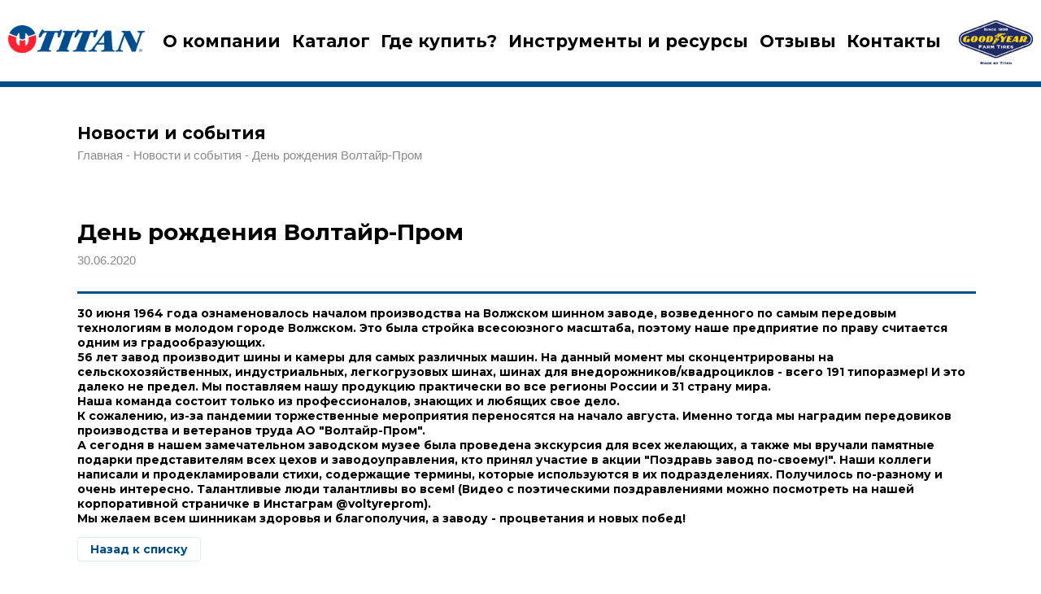

--- FILE ---
content_type: text/html; charset=UTF-8
request_url: https://titantires.ru/press-center/den-rozhdeniya-voltayr-prom-titan/
body_size: 7177
content:
<!DOCTYPE html>
<html lang="ru">
<head>
        <meta charset="UTF-8">
    <meta http-equiv="X-UA-Compatible" content="IE=edge">
    <meta name="viewport" content="width=device-width, initial-scale=1.0">
    <link rel="preconnect" href="https://fonts.googleapis.com">
    <link rel="preconnect" href="https://fonts.gstatic.com" crossorigin>
    <link href="https://fonts.googleapis.com/css2?family=Montserrat:wght@200;300;500;600;700&display=swap" rel="stylesheet">
    <link rel="icon" href="/local/templates/titan/favicon.ico" type="image/x-icon"/>
    <link rel="stylesheet" href="/local/templates/titan/js/swiper/v3.4.2/swiper.min.css">
    <!-- <link rel="stylesheet" href="js/select2/select2.css"> -->
    <link href="https://cdn.jsdelivr.net/npm/select2@4.1.0-rc.0/dist/css/select2.min.css" rel="stylesheet" />

    <link rel="stylesheet" href="/local/templates/titan/css/fontawesome/all.css">
    <link rel="stylesheet" href="/local/templates/titan/css/icons.css">
    <link rel="stylesheet" href="/local/templates/titan/js/nouislider/nouislider.min.css">
    <link rel="stylesheet" href="/local/templates/.default/voltyre/js/vendor/fancybox/v3.2.7/jquery.fancybox.min.css">

    <link rel="stylesheet" href="/local/templates/titan/css/styles.css">
    <link rel="stylesheet" href="/local/templates/titan/css/custom.css">

    
    
    
    
    
    
    
    <title>День рождения Волтайр-Пром - Пресс-центр - АО «Волтайр-Пром». Волжский</title>
    <meta http-equiv="Content-Type" content="text/html; charset=UTF-8" />
<meta name="keywords" content="День рождения Волтайр-Пром - Пресс-центр - АО «Волтайр-Пром». Волжский" />
<meta name="description" content="День рождения Волтайр-Пром - Пресс-центр - АО «Волтайр-Пром». Волжский" />
<script data-skip-moving="true">(function(w, d, n) {var cl = "bx-core";var ht = d.documentElement;var htc = ht ? ht.className : undefined;if (htc === undefined || htc.indexOf(cl) !== -1){return;}var ua = n.userAgent;if (/(iPad;)|(iPhone;)/i.test(ua)){cl += " bx-ios";}else if (/Windows/i.test(ua)){cl += ' bx-win';}else if (/Macintosh/i.test(ua)){cl += " bx-mac";}else if (/Linux/i.test(ua) && !/Android/i.test(ua)){cl += " bx-linux";}else if (/Android/i.test(ua)){cl += " bx-android";}cl += (/(ipad|iphone|android|mobile|touch)/i.test(ua) ? " bx-touch" : " bx-no-touch");cl += w.devicePixelRatio && w.devicePixelRatio >= 2? " bx-retina": " bx-no-retina";if (/AppleWebKit/.test(ua)){cl += " bx-chrome";}else if (/Opera/.test(ua)){cl += " bx-opera";}else if (/Firefox/.test(ua)){cl += " bx-firefox";}ht.className = htc ? htc + " " + cl : cl;})(window, document, navigator);</script>


<link href="/bitrix/js/intranet/intranet-common.min.css?173838925861199"  rel="stylesheet" />
<link href="/bitrix/cache/css/s4/titan/page_19b6ca3fe0234b50efdfd4cd19e99aa2/page_19b6ca3fe0234b50efdfd4cd19e99aa2_v1.css?1762935760378"  rel="stylesheet" />







</head>
<body>
<header class="header header_shadow">
    <div class="container">
        <div class="header__inner">
            <a  class="logo" href="/">
                <img class="logo__link" src="/local/templates/titan/images/TITAN.png" alt="TITAN logo">
            </a>
            <nav class="menu">
                
<ul class="menu__list">

			<li class="menu__item"><a class="menu__list-link" href="/about/">О компании</a>
			</li>
			<li class="menu__item"><a class="menu__list-link" href="/catalog/">Каталог</a>
			<div class="menu__list_sm">
	    <div class="menu_sm__item">
	        <div class="menu_sm__item_img">
	            <a class="" href="/catalog/selskokhozyaystvennye_shiny/">
	                <img src="/local/templates/titan/images/tire1.png" alt="">
	            </a>
	        </div>
	        <div class="menu_sm__item_info">
	            <a class="menu_sm__item_link" href="/catalog/selskokhozyaystvennye_shiny/">Сельскохозяйственные шины</a>
	        </div>
	    </div>
	    <div class="menu_sm__item">
	        <div class="menu_sm__item_img">
	            <a class="" href="/catalog/industrialnye/">
	                <img src="/local/templates/titan/images/tire2.png" style="width: 200px" alt="">
	            </a>
	        </div>
	        <div class="menu_sm__item_info">
	            <a class="menu_sm__item_link" href="/catalog/industrialnye/">Индустриальные шины</a>
	        </div>
	    </div>
	    <div class="menu_sm__item">
	        <div class="menu_sm__item_img">
	            <a class="" href="/catalog/dlya_kvadrotsiklov/">
	                <img src="/local/templates/titan/images/tire3.png" alt="">
	            </a>
	        </div>
	        <div class="menu_sm__item_info">
	            <a class="menu_sm__item_link" href="/catalog/dlya_kvadrotsiklov/">Шины для квадрациклов</a>
	        </div>
	    </div>
	</div>
		</li>
			<li class="menu__item"><a class="menu__list-link" href="/where-buy/">Где купить?</a>
			</li>
			<li class="menu__item"><a class="menu__list-link" href="/tools-and-resources/">Инструменты и ресурсы</a>
			</li>
			<li class="menu__item"><a class="menu__list-link" href="/customer-reviews/">Отзывы</a>
			</li>
			<li class="menu__item"><a class="menu__list-link" href="/contacts/">Контакты</a>
			</li>

</ul>

            </nav>
            <a class="logo" style="margin-top: 8px;" href="/">
                <img class="logo__link" src="/local/templates/titan/images/GOODYEAR.png" alt="GOODYEAR logo">
            </a>
        </div>
    </div>
    
</header>
<main>


<div class="menu-section">
    <div class="line line_color_blue"></div>
</div>
<div class="container content">

	 <div class="container__inner pt0">
    <h1 class="h1">Новости и события</h1>
    <ul class="breadcrumb" itemprop="http://schema.org/breadcrumb" itemscope itemtype="http://schema.org/BreadcrumbList">
			<li class="breadcrumb__item" id="bx_breadcrumb_0" itemprop="itemListElement" itemscope itemtype="http://schema.org/ListItem">
				<a href="/" title="Главная" itemprop="item">
					<span itemprop="name">Главная</span>
				</a>
				<meta itemprop="position" content="1" />
			</li>
			<li class="breadcrumb__item" id="bx_breadcrumb_1" itemprop="itemListElement" itemscope itemtype="http://schema.org/ListItem">
				<a href="/press-center/" title="Новости и события" itemprop="item">
					<span itemprop="name">Новости и события</span>
				</a>
				<meta itemprop="position" content="2" />
			</li>
			<li class="breadcrumb__item">
				<span>День рождения Волтайр-Пром</span>
			</li></ul></div>
<div class="container__inner news-detail" style="margin-left: 15px;">
<div class="s-article">
	<h1 class="h1-article">День рождения Волтайр-Пром</h1>
	<div class="s-article__info">
		<span class="s-article__date">30.06.2020</span>			</div>
	        <div class="s-image">
        <a href="" data-fancybox="photo">
            <img src="" alt="">
        </a>
    </div>
        <div class="line line_color_blue colored_line"></div>
	<b>30 июня 1964 года&nbsp;</b>ознаменовалось началом производства на Волжском шинном заводе,&nbsp;возведенного по самым передовым технологиям в молодом городе Волжском. Это была стройка всесоюзного масштаба, поэтому наше предприятие по праву считается одним из градообразующих. <br>
 56 лет завод производит шины и камеры для самых различных машин. На данный момент мы сконцентрированы на сельскохозяйственных, индустриальных, легкогрузовых шинах, шинах для внедорожников/квадроциклов - всего 191 типоразмер! И это далеко не предел. Мы поставляем нашу продукцию практически во все регионы России и 31 страну мира.<br>
 Наша команда состоит только из профессионалов, знающих и любящих свое дело.<br>
 К сожалению, из-за пандемии торжественные мероприятия переносятся на начало августа. Именно тогда мы наградим передовиков производства и ветеранов труда АО "Волтайр-Пром". <br>
 А сегодня в нашем замечательном заводском музее была проведена экскурсия для всех желающих, а также&nbsp;мы вручали&nbsp;памятные подарки представителям всех цехов и заводоуправления, кто принял участие в акции <b>"Поздравь завод по-своему!"</b>. Наши коллеги написали и продекламировали стихи, содержащие термины, которые используются в их подразделениях. Получилось по-разному и очень интересно. Талантливые люди талантливы во всем! (Видео с поэтическими поздравлениями можно посмотреть на нашей корпоративной страничке в Инстаграм <b>@voltyreprom</b>).<br>
Мы желаем всем шинникам здоровья и благополучия, а заводу&nbsp;- процветания&nbsp;и новых побед!
	</div>


<div class="s-nav">
    	<div class="s-nav__all">
		<a href="/press-center/" class="btn btn-news-all s-btn s-btn_border s-btn_auto-small">
			<span class="s-btn__t">Назад к списку</span>
		</a>
	</div>
</div>
</div></div>
 <br>
</main>


<footer class="footer">
    <div class="footer__in">
        <div class="container">
        <div class="container__inner">
            <div class="row">
                <div class="column column-3">
                    <ul class="menu__list">
                                                <li class="menu__item">
                            <a class="menu__list-link" href="/press-center/">Новости и события</a>
                        </li>
                                                <li class="menu__item">
                            <a class="menu__list-link" href="/guarantee-policy/">Гарантийная политика</a>
                        </li>
                    </ul>
                </div>
                <div class="column column-4">
                    <div class="footer__about-company">
                        Titan International - американская шинопроизводственная компания, объединяющая две линии фирменной продукции Titan и Goodyear Farm Tires, предлагает ряд специализированных колес и покрышек для всего многообразия техники высокой проходимости.
                    </div>
                </div>
                <div class="column column-5">
                                        <div class="row">
                        <div class="column column-12">
                            <div class="footer__contacts-raw _telegram">
                                <a class="footer__about-telegram" href="https://t.me/titantires" target="_blank">Telegram</a>
                            </div>
                        </div>
                        <div class="column column-12">
                            <div class="footer__contacts-raw _vk">
                                <a class="footer__about-vk" href="https://vk.com/titantires" target="_blank">Vkontakte</a>
                            </div>
                        </div>
                        <div class="column column-12">
                            <div class="footer__contacts-raw _address">
                                <div class="footer__about-address">
                                    г. Волжский, ул. 7-я автодорога 25а
                                </div>
                            </div>
                        </div>
                        <div class="column column-12">
                            <div class="footer__contacts-raw _phone">
                                <a class="footer__about-phone" href="tel:88007707204">8(800)770-72-04</a>
                            </div>
                        </div>
                    </div>
                                    </div>
            </div>
        </div>

    </div>
    </div>
</footer>

<!-- <h1>TITAN</h1> -->


<!-- Yandex.Metrika counter -->
<noscript><div><img src="https://mc.yandex.ru/watch/87446472" style="position:absolute; left:-9999px;" alt="" /></div></noscript>
<!-- /Yandex.Metrika counter -->
<script src="/local/templates/titan/js/jquery/jquery-3.1.4.min.js"></script><script src="/local/templates/titan/js/swiper/v3.4.2/swiper.min.js"></script><script src="https://cdn.jsdelivr.net/npm/select2@4.1.0-rc.0/dist/js/select2.min.js"></script><script src="/local/templates/titan/js/nouislider/nouislider.min.js"></script><script src="/local/templates/titan/js/custom.js"></script><script src="/local/templates/.default/voltyre/js/vendor/fancybox/v3.2.7/jquery.fancybox.js"></script><script>if(!window.BX)window.BX={};if(!window.BX.message)window.BX.message=function(mess){if(typeof mess==='object'){for(let i in mess) {BX.message[i]=mess[i];} return true;}};</script>
<script>(window.BX||top.BX).message({"JS_CORE_LOADING":"Загрузка...","JS_CORE_NO_DATA":"- Нет данных -","JS_CORE_WINDOW_CLOSE":"Закрыть","JS_CORE_WINDOW_EXPAND":"Развернуть","JS_CORE_WINDOW_NARROW":"Свернуть в окно","JS_CORE_WINDOW_SAVE":"Сохранить","JS_CORE_WINDOW_CANCEL":"Отменить","JS_CORE_WINDOW_CONTINUE":"Продолжить","JS_CORE_H":"ч","JS_CORE_M":"м","JS_CORE_S":"с","JSADM_AI_HIDE_EXTRA":"Скрыть лишние","JSADM_AI_ALL_NOTIF":"Показать все","JSADM_AUTH_REQ":"Требуется авторизация!","JS_CORE_WINDOW_AUTH":"Войти","JS_CORE_IMAGE_FULL":"Полный размер"});</script><script src="/bitrix/js/main/core/core.min.js?1738390626225181"></script><script>BX.Runtime.registerExtension({"name":"main.core","namespace":"BX","loaded":true});</script>
<script>BX.setJSList(["\/bitrix\/js\/main\/core\/core_ajax.js","\/bitrix\/js\/main\/core\/core_promise.js","\/bitrix\/js\/main\/polyfill\/promise\/js\/promise.js","\/bitrix\/js\/main\/loadext\/loadext.js","\/bitrix\/js\/main\/loadext\/extension.js","\/bitrix\/js\/main\/polyfill\/promise\/js\/promise.js","\/bitrix\/js\/main\/polyfill\/find\/js\/find.js","\/bitrix\/js\/main\/polyfill\/includes\/js\/includes.js","\/bitrix\/js\/main\/polyfill\/matches\/js\/matches.js","\/bitrix\/js\/ui\/polyfill\/closest\/js\/closest.js","\/bitrix\/js\/main\/polyfill\/fill\/main.polyfill.fill.js","\/bitrix\/js\/main\/polyfill\/find\/js\/find.js","\/bitrix\/js\/main\/polyfill\/matches\/js\/matches.js","\/bitrix\/js\/main\/polyfill\/core\/dist\/polyfill.bundle.js","\/bitrix\/js\/main\/core\/core.js","\/bitrix\/js\/main\/polyfill\/intersectionobserver\/js\/intersectionobserver.js","\/bitrix\/js\/main\/lazyload\/dist\/lazyload.bundle.js","\/bitrix\/js\/main\/polyfill\/core\/dist\/polyfill.bundle.js","\/bitrix\/js\/main\/parambag\/dist\/parambag.bundle.js"]);
</script>
<script>BX.Runtime.registerExtension({"name":"pull.protobuf","namespace":"BX","loaded":true});</script>
<script>BX.Runtime.registerExtension({"name":"rest.client","namespace":"window","loaded":true});</script>
<script>(window.BX||top.BX).message({"pull_server_enabled":"Y","pull_config_timestamp":1738490447,"pull_guest_mode":"N","pull_guest_user_id":0});(window.BX||top.BX).message({"PULL_OLD_REVISION":"Для продолжения корректной работы с сайтом необходимо перезагрузить страницу."});</script>
<script>BX.Runtime.registerExtension({"name":"pull.client","namespace":"BX","loaded":true});</script>
<script>BX.Runtime.registerExtension({"name":"pull","namespace":"window","loaded":true});</script>
<script>(window.BX||top.BX).message({"LANGUAGE_ID":"ru","FORMAT_DATE":"DD.MM.YYYY","FORMAT_DATETIME":"DD.MM.YYYY HH:MI:SS","COOKIE_PREFIX":"BITRIX_SM","SERVER_TZ_OFFSET":"10800","UTF_MODE":"Y","SITE_ID":"s4","SITE_DIR":"\/","USER_ID":"","SERVER_TIME":1769115248,"USER_TZ_OFFSET":0,"USER_TZ_AUTO":"Y","bitrix_sessid":"960903fd9d2e94f4fba05fbc31e97a40"});</script><script src="/bitrix/js/pull/protobuf/protobuf.min.js?173838927976433"></script>
<script src="/bitrix/js/pull/protobuf/model.min.js?173838927914190"></script>
<script src="/bitrix/js/rest/client/rest.client.min.js?17383892829240"></script>
<script src="/bitrix/js/pull/client/pull.client.min.js?173838927949664"></script>
<script>BX.setCSSList(["\/local\/templates\/titan\/components\/bitrix\/news\/news\/bitrix\/news.detail\/.default\/style.css"]);</script>
<script>
					(function () {
						"use strict";

						var counter = function ()
						{
							var cookie = (function (name) {
								var parts = ("; " + document.cookie).split("; " + name + "=");
								if (parts.length == 2) {
									try {return JSON.parse(decodeURIComponent(parts.pop().split(";").shift()));}
									catch (e) {}
								}
							})("BITRIX_CONVERSION_CONTEXT_s4");

							if (cookie && cookie.EXPIRE >= BX.message("SERVER_TIME"))
								return;

							var request = new XMLHttpRequest();
							request.open("POST", "/bitrix/tools/conversion/ajax_counter.php", true);
							request.setRequestHeader("Content-type", "application/x-www-form-urlencoded");
							request.send(
								"SITE_ID="+encodeURIComponent("s4")+
								"&sessid="+encodeURIComponent(BX.bitrix_sessid())+
								"&HTTP_REFERER="+encodeURIComponent(document.referrer)
							);
						};

						if (window.frameRequestStart === true)
							BX.addCustomEvent("onFrameDataReceived", counter);
						else
							BX.ready(counter);
					})();
				</script>



<script>var _ba = _ba || []; _ba.push(["aid", "083e5f87c236afd90867385f816d4653"]); _ba.push(["host", "titantires.ru"]); (function() {var ba = document.createElement("script"); ba.type = "text/javascript"; ba.async = true;ba.src = (document.location.protocol == "https:" ? "https://" : "http://") + "bitrix.info/ba.js";var s = document.getElementsByTagName("script")[0];s.parentNode.insertBefore(ba, s);})();</script>
<script>new Image().src='https://voltyre-prom.ru/bitrix/spread.php?s=QklUUklYX1NNX0dVRVNUX0lEATg1NzQ0ODABMTgwMDIxOTI0OAEvAQEBAkJJVFJJWF9TTV9MQVNUX1ZJU0lUATIyLjAxLjIwMjYgMjM6NTQ6MDgBMTgwMDIxOTI0OAEvAQEBAg%3D%3D&k=7bd205c1114f4f79bde804be94b00aab';
</script>


<script>
    let swiper_container = document.querySelector('.swiper-container');
    let where_buy = document.querySelector('.where-buy');

    if (where_buy) {
        /*function initMap() {
            // The location of Uluru
            const uluru = { lat: -25.344, lng: 131.036 };
            // The map, centered at Uluru
            const map = new google.maps.Map(document.getElementById("map"), {
                zoom: 4,
                center: uluru,
            });
            // The marker, positioned at Uluru
            const marker = new google.maps.Marker({
                position: uluru,
                map: map,
            });
        }*/
    }

    if (swiper_container) {
        const swiper = new Swiper(swiper_container, {
            // slidesPerView: 'auto',
            speed: 2000,
            loop: true,
            breakpoints: {
                769: {
                        centeredSlides: true,
                        initialSlide: 1
                }
            },
            autoplay: true,
            autoplayDisableOnInteraction: false,
            initialSlide: 0,
            nextButton: '.swiper-button-next',
            prevButton: '.swiper-button-prev',
            pagination: '.swiper-pagination',
            paginationClickable: true
        });
    }


    $(document).ready(function() {

        let header, headerHeight, main;
        header = $('.header');
        main = $('main');
        headerHeight = header.height();
                $(window).scroll(function() {
            if ($(this).scrollTop() > headerHeight) {
                header.addClass('header_fixed');
                main.addClass('main');
            } else if ( $(this).scrollTop() <= headerHeight ) {
                header.removeClass('header_fixed');
                main.removeClass('main');
            }
            if ($(this).scrollTop() > (headerHeight * 2)) {
                header.addClass('header_view');
            } else  {
                header.removeClass('header_view');
            }
        });
                /*if (swiper_container) {
            let container, personalArea, footer, sectionNews, containerHeight, offsetArea, scrollValue,
                containerOffsetTop, containerOffsetLeft, newsOffsetTop, footerOffsetTop, absPosition, win, last;
            // var last;
            container = document.querySelector('.content'),
                footer = document.querySelector('footer.footer'),
                sectionNews = $('section.news');
            containerOffsetTop = container.offsetTop,
                containerOffsetLeft = container.offsetLeft,
                newsOffsetTop = sectionNews.offset().top,
                footerOffsetTop = footer.offsetTop;
            absPosition = footerOffsetTop - containerOffsetTop;
            win = $(window);
            personalArea = container.querySelector('.personal-area');
            __personalArea__ = $('.personal-area');
            offsetArea = __personalArea__.offset()

            // $(personalArea).offset({top: containerOffsetTop + 20, left: containerOffsetLeft - personalArea.offsetLeft});
            win.scroll(function() {
                scrollValue = win.scrollTop();

                if (offsetArea.top - scrollValue > containerOffsetTop) {
                    __personalArea__.offset({top: offsetArea.top - scrollValue + 20, left: offsetArea.left});
                    last = scrollValue;
                } else if (last + 230 + scrollValue + __personalArea__.width() < footerOffsetTop - 120) {
                    __personalArea__.offset({top: last + 100 + scrollValue + __personalArea__.width(), left: offsetArea.left});
                }

            });
        }*/

        $('#select2-nosearch-size').select2({
            width: '100%',
            minimumResultsForSearch: 20,
        });
        $('#select2-nosearch-model').select2({
            width: '100%',
            minimumResultsForSearch: 20,
        });
        $('#select2-nosearch-manufacturer').select2({
            width: '100%',
            minimumResultsForSearch: 20,
        });


    });
       /* (function(w,d,u,b){w['Bitrix24FormObject']=b;w[b] = w[b] || function(){arguments[0].ref=u;
            (w[b].forms=w[b].forms||[]).push(arguments[0])};
            if(w[b]['forms']) return;
            var s=d.createElement('script');s.async=1;s.src=u+'?'+(1*new Date());
            var h=d.getElementsByTagName('script')[0];h.parentNode.insertBefore(s,h);
        })(window,document,'https://crm.voltyre-prom.ru/bitrix/js/crm/form_loader.js','b24form');

        b24form({"id":"6","lang":"ru","sec":"0bu4t9","type":"button","click":""});*/

</script>
<script >
    (function(m,e,t,r,i,k,a){m[i]=m[i]||function(){(m[i].a=m[i].a||[]).push(arguments)};
        m[i].l=1*new Date();k=e.createElement(t),a=e.getElementsByTagName(t)[0],k.async=1,k.src=r,a.parentNode.insertBefore(k,a)})
    (window, document, "script", "https://mc.yandex.ru/metrika/tag.js", "ym");

    ym(87446472, "init", {
        clickmap:true,
        trackLinks:true,
        accurateTrackBounce:true,
        webvisor:true
    });
</script>
</body>
</html>

--- FILE ---
content_type: text/css
request_url: https://titantires.ru/local/templates/titan/css/icons.css
body_size: 843
content:
@font-face { font-family: "Voltyre_Icons"; src: url("./icons/Voltyre_Icons_1.7.woff2") format("woff2"), url("./icons/Voltyre_Icons_1.7.woff") format("woff"), url("./icons/Voltyre_Icons_1.7.ttf") format("truetype"); font-weight: normal; font-style: normal; }
._i-about:before, .i-about_:after { content: "\e900"; font-family: "Voltyre_Icons"; }

._i-arrow-bone-down:before, .i-arrow-bone-down_:after { content: "\e901"; font-family: "Voltyre_Icons"; }

._i-arrow-bone-left:before, .i-arrow-bone-left_:after { content: "\e902"; font-family: "Voltyre_Icons"; }

._i-arrow-bone-right:before, .i-arrow-bone-right_:after { content: "\e903"; font-family: "Voltyre_Icons"; }

._i-arrow-bone-up:before, .i-arrow-bone-up_:after { content: "\e904"; font-family: "Voltyre_Icons"; }

._i-arrow-fill-down:before, .i-arrow-fill-down_:after { content: "\e905"; font-family: "Voltyre_Icons"; }

._i-arrow-fill-left:before, .i-arrow-fill-left_:after { content: "\e906"; font-family: "Voltyre_Icons"; }

._i-arrow-fill-right:before, .i-arrow-fill-right_:after { content: "\e907"; font-family: "Voltyre_Icons"; }

._i-arrow-fill-up:before, .i-arrow-fill-up_:after { content: "\e908"; font-family: "Voltyre_Icons"; }

._i-arrow-narrow-left:before, .i-arrow-narrow-left_:after { content: "\e909"; font-family: "Voltyre_Icons"; }

._i-arrow-narrow-right:before, .i-arrow-narrow-right_:after { content: "\e90a"; font-family: "Voltyre_Icons"; }

._i-auction:before, .i-auction_:after { content: "\e90b"; font-family: "Voltyre_Icons"; }

._i-back:before, .i-back_:after { content: "\e90c"; font-family: "Voltyre_Icons"; }

._i-brand:before, .i-brand_:after { content: "\e90d"; font-family: "Voltyre_Icons"; }

._i-career:before, .i-career_:after { content: "\e90e"; font-family: "Voltyre_Icons"; }

._i-catalog:before, .i-catalog_:after { content: "\e90f"; font-family: "Voltyre_Icons"; }

._i-close:before, .i-close_:after { content: "\e910"; font-family: "Voltyre_Icons"; }

._i-complaints:before, .i-complaints_:after { content: "\e911"; font-family: "Voltyre_Icons"; }

._i-contacts:before, .i-contacts_:after { content: "\e912"; font-family: "Voltyre_Icons"; }

._i-date:before, .i-date_:after { content: "\e913"; font-family: "Voltyre_Icons"; }

._i-dealer:before, .i-dealer_:after { content: "\e914"; font-family: "Voltyre_Icons"; }

._i-delete:before, .i-delete_:after { content: "\e915"; font-family: "Voltyre_Icons"; }

._i-distance:before, .i-distance_:after { content: "\e916"; font-family: "Voltyre_Icons"; }

._i-downloads:before, .i-downloads_:after { content: "\e917"; font-family: "Voltyre_Icons"; }

._i-edit:before, .i-edit_:after { content: "\e918"; font-family: "Voltyre_Icons"; }

._i-exit:before, .i-exit_:after { content: "\e919"; font-family: "Voltyre_Icons"; }

._i-file-any:before, .i-file-any_:after { content: "\e91a"; font-family: "Voltyre_Icons"; }

._i-file-doc:before, .i-file-doc_:after { content: "\e91b"; font-family: "Voltyre_Icons"; }

._i-file-docx:before, .i-file-docx_:after { content: "\e91c"; font-family: "Voltyre_Icons"; }

._i-file-pdf:before, .i-file-pdf_:after { content: "\e91d"; font-family: "Voltyre_Icons"; }

._i-file-rar:before, .i-file-rar_:after { content: "\e91e"; font-family: "Voltyre_Icons"; }

._i-file-rtf:before, .i-file-rtf_:after { content: "\e91f"; font-family: "Voltyre_Icons"; }

._i-file-xls:before, .i-file-xls_:after { content: "\e920"; font-family: "Voltyre_Icons"; }

._i-file-zip:before, .i-file-zip_:after { content: "\e921"; font-family: "Voltyre_Icons"; }

._i-folder:before, .i-folder_:after { content: "\e922"; font-family: "Voltyre_Icons"; }

._i-how-become-dealer:before, .i-how-become-dealer_:after { content: "\e923"; font-family: "Voltyre_Icons"; }

._i-instructions:before, .i-instructions_:after { content: "\e924"; font-family: "Voltyre_Icons"; }

._i-line:before, .i-line_:after { content: "\e925"; font-family: "Voltyre_Icons"; }

._i-locate:before, .i-locate_:after { content: "\e926"; font-family: "Voltyre_Icons"; }

._i-mail:before, .i-mail_:after { content: "\e927"; font-family: "Voltyre_Icons"; }

._i-order:before, .i-order_:after { content: "\e928"; font-family: "Voltyre_Icons"; }

._i-orders:before, .i-orders_:after { content: "\e929"; font-family: "Voltyre_Icons"; }

._i-params:before, .i-params_:after { content: "\e92a"; font-family: "Voltyre_Icons"; }

._i-partnership:before, .i-partnership_:after { content: "\e92b"; font-family: "Voltyre_Icons"; }

._i-personal:before, .i-personal_:after { content: "\e92c"; font-family: "Voltyre_Icons"; }

._i-personal-data:before, .i-personal-data_:after { content: "\e92d"; font-family: "Voltyre_Icons"; }

._i-phone:before, .i-phone_:after { content: "\e92e"; font-family: "Voltyre_Icons"; }

._i-place:before, .i-place_:after { content: "\e92f"; font-family: "Voltyre_Icons"; }

._i-presscenter:before, .i-presscenter_:after { content: "\e930"; font-family: "Voltyre_Icons"; }

._i-quality:before, .i-quality_:after { content: "\e931"; font-family: "Voltyre_Icons"; }

._i-remnants:before, .i-remnants_:after { content: "\e932"; font-family: "Voltyre_Icons"; }

._i-search:before, .i-search_:after { content: "\e933"; font-family: "Voltyre_Icons"; }

._i-site:before, .i-site_:after { content: "\e934"; font-family: "Voltyre_Icons"; }

._i-sitemap:before, .i-sitemap_:after { content: "\e935"; font-family: "Voltyre_Icons"; }

._i-statistics:before, .i-statistics_:after { content: "\e936"; font-family: "Voltyre_Icons"; }

._i-tender:before, .i-tender_:after { content: "\e937"; font-family: "Voltyre_Icons"; }

._i-trust-service:before, .i-trust-service_:after { content: "\e938"; font-family: "Voltyre_Icons"; }

._i-vendor:before, .i-vendor_:after { content: "\e939"; font-family: "Voltyre_Icons"; }

._i-where-buy:before, .i-where-buy_:after { content: "\e93a"; font-family: "Voltyre_Icons"; }

._i-order-profiles:before, .i-order-profiles_:after { content: "\e93b"; font-family: "Voltyre_Icons"; }

._i-customer-reclamations:before, .i-customer-reclamations_:after { content: "\e93c"; font-family: "Voltyre_Icons"; }

._i-order-history:before, .i-order-history_:after { content: "\e93d"; font-family: "Voltyre_Icons"; }

._i-compare:before, .i-compare_:after { content: "\e93e"; font-family: "Voltyre_Icons"; }

._i-official:before, .i-official_:after { content: "\e93f"; font-family: "Voltyre_Icons"; }

._i-info:before, .i-info_:after { content: "\e940"; font-family: "Voltyre_Icons"; }

--- FILE ---
content_type: text/css
request_url: https://titantires.ru/bitrix/cache/css/s4/titan/page_19b6ca3fe0234b50efdfd4cd19e99aa2/page_19b6ca3fe0234b50efdfd4cd19e99aa2_v1.css?1762935760378
body_size: 194
content:


/* Start:/local/templates/titan/components/bitrix/news/news/bitrix/news.detail/.default/style.min.css?1738395708134*/
div.news-detail{word-wrap:break-word}div.news-detail img.detail_picture{float:left;margin:0 8px 6px 1px}.news-date-time{color:#486daa}
/* End */
/* /local/templates/titan/components/bitrix/news/news/bitrix/news.detail/.default/style.min.css?1738395708134 */
